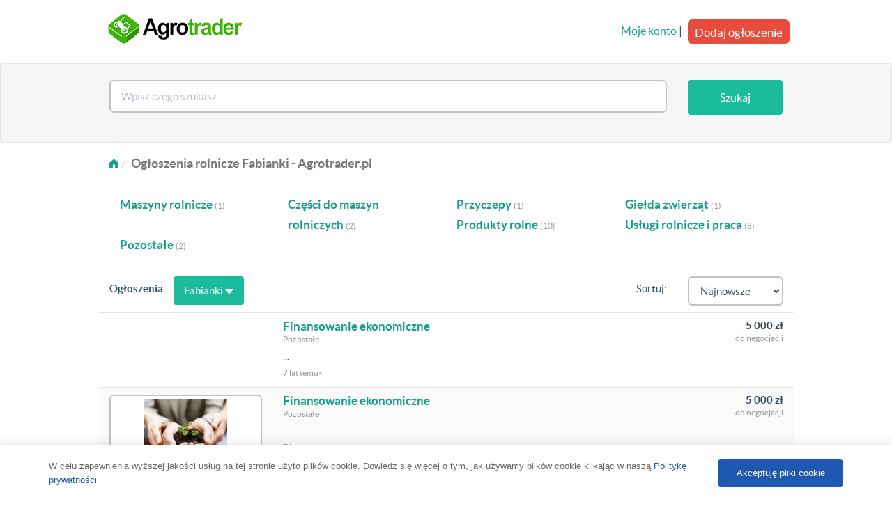

--- FILE ---
content_type: text/html; charset=UTF-8
request_url: https://agrotrader.pl/fabianki-100792
body_size: 6477
content:
<!DOCTYPE html>
<html>
    <head>
        <meta charset="utf-8">
	<title>Ogłoszenia rolnicze Fabianki - Sprzedam, kupię • Agrotrader.pl</title>
	<meta name="description" content="Darmowe ogłoszenia rolnicze z Fabianki. Znajdziesz tutaj Ciągniki, Maszyny rolnicze, Zboża, Warzywa, Owoce, Zwierzęta, Usługi rolnicze i praca. Masz coś na sprzedaż? Wystaw bezpłatne ogłoszenie już dziś na Agrotrader.pl Fabianki">
	<meta name="robots" content="index, follow">
	<meta name="viewport" content="width=device-width, initial-scale=1.0">
	<meta http-equiv="Content-Type" content="text/html; charset=utf-8">
	<meta http-equiv="Content-Language" content="pl">
	<link rel="canonical" href="https://agrotrader.pl/fabianki-100792">
	<link rel="shortcut icon" href="https://agrotrader.pl/favicon.ico">
	<link rel="icon" href="https://agrotrader.pl/favicon.ico" type="image/x-icon">
	
        <link rel="publisher" href="https://plus.google.com/+agrotrader/"/>
        <link rel="stylesheet" href="https://maxcdn.bootstrapcdn.com/bootstrap/3.3.0/css/bootstrap.min.css">
        
        
        <link href="https://agrotrader.pl/css/builds/5a80a2aceab2f41c8ca45abdadbca8416956192719.css" rel="stylesheet">


       
        <!--[if lt IE 9]>
        <script src="https://agrotrader.pl/assets/site/js/html5shiv.js"></script>
        <script src="https://agrotrader.pl/assets/site/js/respond.min.js"></script>
        <![endif]-->
                <script src="https://agrotrader.pl/js/lwcnCookieNotice.js"></script>
        <script async src="//pagead2.googlesyndication.com/pagead/js/adsbygoogle.js"></script>
        <script>
          (adsbygoogle = window.adsbygoogle || []).push({
            google_ad_client: "ca-pub-8567188690551906",
            enable_page_level_ads: true
          });
        </script>
    </head>

    <body>
<script>
          lwcnCookieNotice.initialize({
            cookieNoticeMainMessageText: 'W celu zapewnienia wyższej jakości usług na tej stronie użyto plików cookie. Dowiedz się więcej o tym, jak używamy plików cookie klikając w naszą <a href="https://agrotrader.pl/polityka">Politykę prywatności</a>',
            cookieNoticeButton1Action: '0',
            cookieNoticeButton2Text: 'Akceptuję pliki cookie',
          });
        </script>




<nav class="navbar navbar-default" role="navigation">
            <div class="container">

                <div class="navbar-header">
                    <button type="button" class="navbar-toggle" data-toggle="collapse" data-target=".navbar-collapse">
                        <span class="icon-bar"></span>
                        <span class="icon-bar"></span>
                        <span class="icon-bar"></span>
                    </button>
                    <a href="https://agrotrader.pl" title="Giełda rolna Agrotrader.pl" class="navbar-brand ">
                        <img src="https://agrotrader.pl/assets/site/img/logo-agrotrader-01-200.png" alt="Giełda rolna Agrotrader.pl">
                    </a>
                                    </div>



                <div class="collapse navbar-collapse">

                    <ul class="nav navbar-nav navbar-right visible-xs">
                        <li><a href="https://agrotrader.pl/moje-konto">Moje konto</a></li>
                        <li><a href="https://agrotrader.pl/nowe-ogloszenie">Dodaj ogłoszenie</a></li>
                    </ul>
                    <div class="nav navbar-nav navbar-right hidden-xs">
                        <div class="row">
                                                        <div class="pull-right">
                                <a href="https://agrotrader.pl/moje-konto">Moje konto</a> |
                                <a href="https://agrotrader.pl/nowe-ogloszenie" class="btn btn-danger btn-lg post-ad-btn">Dodaj ogłoszenie</a>
                            </div>
                                                    </div>




                    </div>

                </div>
                </div>





        </nav>
<div class="jumbotron home-tron-search well ">
<form method="POST" action="https://agrotrader.pl/oferty" class="search clr" id="mainTopSearch">
<input type="hidden" id="category_id" name="category_id" value="">
<input type="hidden" id="brand_id" name="brand_id" value="">
<input type="hidden" id="localization_slug" name="localization_slug" value="fabianki-100792">
                <div class="container">
                    <div class="row">

                        <div class="col-sm-12">
                            <div class="home-tron-search-inner">

                                <div class="row">

                                    <div class="col-sm-10 col-xs-8" style="text-align: center">
                                        <div class="row">

                                            <div class="col-xs-12" id="autoSuggester">
                                                <input name="query" id="searchBox" type="text" class="form-control typeahead" data-category_path="" data-query="" data-localization_slug="fabianki-100792" placeholder="Wpisz czego szukasz" value="">

                                             </div>




                                        </div>
                                    </div>



                                    <div class="col-sm-2 col-xs-4" style="text-align: center">
                                        <div class="row">
                                            <div class="col-xs-12 pull-right">
                                                <button type="submit" id="searchButton" class="btn btn-primary search-btn-subpages">Szukaj</button>
                                            </div>
                                        </div>
                                    </div>


                                </div>
                            </div>
                        </div>
                    </div>
                </div>
                </form>
            </div>
            <div class="text-center">
                <div id="adoceanmyaoxoleftlikr"></div>
            </div>
<!--
            <div class="jumbotron home-tron-search well filtersbox">
                <div class="container">
                    <div class="row">

                        <div class="col-sm-12">
                        <p>test</p>
                        </div>

                    </div>
                </div>
            </div>
-->

<div class="container">
    <div class="row">
        <div class="col-sm-12">
            <ul class="breadcrumb" vocab="https://schema.org/" typeof="BreadcrumbList"><li><a href="https://agrotrader.pl"><span class="fui-home"></span></a></li><li class="active"><h1>Ogłoszenia rolnicze Fabianki - Agrotrader.pl</h1></li></ul>
        </div>
    </div>
    <hr>
                    <div class="row ">
                    <div class="col-sm-12" style="margin-bottom: 20px">
                                                                <div class="col-sm-3 col-xs-6 categories">
                                    <a href="https://agrotrader.pl/maszyny-rolnicze/fabianki-100792">Maszyny rolnicze</a> <span class="counter">(1)</span>
                                </div>
                                                                <div class="col-sm-3 col-xs-6 categories">
                                    <a href="https://agrotrader.pl/czesci-maszyn-rolniczych/fabianki-100792">Części do maszyn rolniczych</a> <span class="counter">(2)</span>
                                </div>
                                                                <div class="col-sm-3 col-xs-6 categories">
                                    <a href="https://agrotrader.pl/przyczepy/fabianki-100792">Przyczepy</a> <span class="counter">(1)</span>
                                </div>
                                                                <div class="col-sm-3 col-xs-6 categories">
                                    <a href="https://agrotrader.pl/gielda-zwierzat/fabianki-100792">Giełda zwierząt</a> <span class="counter">(1)</span>
                                </div>
                                                                <div class="col-sm-3 col-xs-6 categories">
                                    <a href="https://agrotrader.pl/produkty-rolne/fabianki-100792">Produkty rolne</a> <span class="counter">(10)</span>
                                </div>
                                                                <div class="col-sm-3 col-xs-6 categories">
                                    <a href="https://agrotrader.pl/uslugi-rolnicze-praca/fabianki-100792">Usługi rolnicze i praca</a> <span class="counter">(8)</span>
                                </div>
                                                                <div class="col-sm-3 col-xs-6 categories">
                                    <a href="https://agrotrader.pl/pozostale/fabianki-100792">Pozostałe</a> <span class="counter">(2)</span>
                                </div>
                                                    </div>
            </div>
         <hr>
    
    

    <div class="row">


        <div class="col-xs-12 listings">


                        
            <div class="row listing-row" style="margin-top: -20px;">
                                                <div class="classifieds pull-left"><h2>Ogłoszenia</h2></div>
                        <div class="col-sm-4 hidden-xs">
                            <a class="btn btn-primary" id="regionsBtn">Fabianki <span class="caret"></span></a>
                        </div>
                        

                                                            <!--
                <div class="pull-left">
                    <strong>Ogłoszenia Premium</strong>
                </div>
                -->
                <form id="orderByForm" method="get">
                <div class="col-sm-2 pull-right">
                                    <select name="sort" id="orderBySelect" class=" form-control ">
                                        <option value="created_desc" >Najnowsze</option>
                                        <option value="price_asc" >Najtańsze</option>
                                        <option value="price_desc" >Najdroższe</option>
                                        </select>
                                </div>
                <div class="col-sm-2 hidden-xs pull-right" style="text-align: right">
                    <label>Sortuj:</label>
                </div>



                </form>

            </div>
            <div id="classifiedscontainer">
                                                
            

                                
                                <div class="row listing-row">
                    
                    <div class="col-sm-3">
                                            </div>

                    <div class="col-sm-6">
                        <h3><a class=""  href="https://agrotrader.pl/oferta/finansowanie-ekonomiczne-ID320048.html">Finansowanie ekonomiczne</a></h3>
                                                <p class="muted-sm">
                                                                        Pozostałe
                                                </p>
                        <p class="small"> ...</p>
                        <p class="muted-sm">7 lat temu<!-- --><</p>

                    </div>
                    <div class="col-sm-3">
                        <div class="pull-right" style="text-align: right">
                                                    <h4><strong>5 000 zł
</strong></h4>
                            <p class="muted-sm">do negocjacji</p>
                                                </div>
                    </div>
                </div>
                                                     
            

                                
                                <div class="row listing-row">
                    
                    <div class="col-sm-3">
                                                    <a href="https://agrotrader.pl/oferta/finansowanie-ekonomiczne-ID320047.html" class="thumbnail " ><img alt="Finansowanie ekonomiczne" src="https://img8.agrotrader.pl/320047-1-176x120-finansowanie-ekonomiczne.jpg"></a>
                                            </div>

                    <div class="col-sm-6">
                        <h3><a class=""  href="https://agrotrader.pl/oferta/finansowanie-ekonomiczne-ID320047.html">Finansowanie ekonomiczne</a></h3>
                                                <p class="muted-sm">
                                                                        Pozostałe
                                                </p>
                        <p class="small"> ...</p>
                        <p class="muted-sm">7 lat temu<!-- --><</p>

                    </div>
                    <div class="col-sm-3">
                        <div class="pull-right" style="text-align: right">
                                                    <h4><strong>5 000 zł
</strong></h4>
                            <p class="muted-sm">do negocjacji</p>
                                                </div>
                    </div>
                </div>
                                                     
            

                                
                                <div class="row listing-row">
                    
                    <div class="col-sm-3">
                                            </div>

                    <div class="col-sm-6">
                        <h3><a class=""  href="https://agrotrader.pl/oferta/offre-de-pret-entre-particulier-pret-urgent-recherche-un-pret-ID268612.html"> Offre de prêt entre particulier ,prêt urgent ,recherche un prêt </a></h3>
                                                <p class="muted-sm">
                                                                        Usługi rolnicze i praca
                                                </p>
                        <p class="small"> ...</p>
                        <p class="muted-sm">7 lat temu<!-- --><</p>

                    </div>
                    <div class="col-sm-3">
                        <div class="pull-right" style="text-align: right">
                                                    <h4><strong>5 zł
</strong></h4>
                            <p class="muted-sm"></p>
                                                </div>
                    </div>
                </div>
                                                     
            

                                
                                <div class="row listing-row">
                    
                    <div class="col-sm-3">
                                                    <a href="https://agrotrader.pl/oferta/offre-de-pret-entre-particulier-pret-urgent-recherche-un-pret-ID268611.html" class="thumbnail " ><img alt=" Offre de prêt entre particulier ,prêt urgent ,recherche un prêt " src="https://img1.agrotrader.pl/268611-1-176x120-offre-de-pret-entre-particulier-pret-urgent-recherche-un-pret.jpg"></a>
                                            </div>

                    <div class="col-sm-6">
                        <h3><a class=""  href="https://agrotrader.pl/oferta/offre-de-pret-entre-particulier-pret-urgent-recherche-un-pret-ID268611.html"> Offre de prêt entre particulier ,prêt urgent ,recherche un prêt </a></h3>
                                                <p class="muted-sm">
                                                                        Usługi rolnicze i praca
                                                </p>
                        <p class="small"> ...</p>
                        <p class="muted-sm">7 lat temu<!-- --><</p>

                    </div>
                    <div class="col-sm-3">
                        <div class="pull-right" style="text-align: right">
                                                    <h4><strong>5 zł
</strong></h4>
                            <p class="muted-sm"></p>
                                                </div>
                    </div>
                </div>
                                                     
            

                                
                                <div class="row listing-row">
                    
                    <div class="col-sm-3">
                                            </div>

                    <div class="col-sm-6">
                        <h3><a class=""  href="https://agrotrader.pl/oferta/ziskajte-svoje-uvery-na-nehnutelnosti-v-48hour-ID262703.html">Získajte svoje úvery na nehnuteľnosti v 48Hour</a></h3>
                                                <p class="muted-sm">
                                                                        Usługi rolnicze i praca
                                                </p>
                        <p class="small"> ...</p>
                        <p class="muted-sm">7 lat temu<!-- --><</p>

                    </div>
                    <div class="col-sm-3">
                        <div class="pull-right" style="text-align: right">
                                                </div>
                    </div>
                </div>
                                                     
            

                                
                                <div class="row listing-row">
                                        <div class="col-sm-3">
                                        </div>
                    <div class="col-sm-6">
                        <h3><a class=""  href="https://agrotrader.pl/oferta/kupie-zyto-skup-zyta-ID251234.html">kupię żyto- skup żyta</a></h3>
                        <p class="muted-sm">
                                                                                                Produkty rolne
                                                 »                         Zboża
                                                </p>
                        <p class="small"> ...</p>
                        <p class="muted-sm">8 lat temu<!-- --></p>

                    </div>
                    <div class="col-sm-3">
                        <div class="pull-right" style="text-align: right">
                                                    <h4><strong>1 zł
</strong></h4>
                            <p class="muted-sm"></p>
                                                </div>
                    </div>
                </div>
                                                     
            

                                
                                <div class="row listing-row">
                    
                    <div class="col-sm-3">
                                                    <a href="https://agrotrader.pl/oferta/ponudba-posojila-med-zelo-resnimi-in-zelo-hitrimi-ID244203.html" class="thumbnail " ><img alt="Ponudba posojila med zelo resnimi in zelo hitrimi" src="https://img2.agrotrader.pl/244203-1-176x120-ponudba-posojila-med-zelo-resnimi-in-zelo-hitrimi.jpg"></a>
                                            </div>

                    <div class="col-sm-6">
                        <h3><a class=""  href="https://agrotrader.pl/oferta/ponudba-posojila-med-zelo-resnimi-in-zelo-hitrimi-ID244203.html">Ponudba posojila med zelo resnimi in zelo hitrimi</a></h3>
                                                <p class="muted-sm">
                                                                        Usługi rolnicze i praca
                                                </p>
                        <p class="small"> ...</p>
                        <p class="muted-sm">8 lat temu<!-- --><</p>

                    </div>
                    <div class="col-sm-3">
                        <div class="pull-right" style="text-align: right">
                                                    <h4><strong>50 000 zł
</strong></h4>
                            <p class="muted-sm"></p>
                                                </div>
                    </div>
                </div>
                                                     
            

                                
                                <div class="row listing-row">
                                        <div class="col-sm-3">
                                        </div>
                    <div class="col-sm-6">
                        <h3><a class=""  href="https://agrotrader.pl/oferta/kupie-orkisz-ID243354.html">kupię orkisz</a></h3>
                        <p class="muted-sm">
                                                                                                Produkty rolne
                                                 »                         Zboża
                                                </p>
                        <p class="small"> ...</p>
                        <p class="muted-sm">8 lat temu<!-- --></p>

                    </div>
                    <div class="col-sm-3">
                        <div class="pull-right" style="text-align: right">
                                                    <h4><strong>123 zł
</strong></h4>
                            <p class="muted-sm"></p>
                                                </div>
                    </div>
                </div>
                                                     
            

                                
                                <div class="row listing-row">
                                        <div class="col-sm-3">
                                        </div>
                    <div class="col-sm-6">
                        <h3><a class=""  href="https://agrotrader.pl/oferta/kupie-zyto-skup-zyta-ID234180.html">kupię żyto - skup żyta</a></h3>
                        <p class="muted-sm">
                                                                                                Produkty rolne
                                                 »                         Zboża
                                                </p>
                        <p class="small"> ...</p>
                        <p class="muted-sm">8 lat temu<!--&nbsp;<i class="fa fa-arrow-up" style="font-size:12px; color:#16a085"></i> --></p>

                    </div>
                    <div class="col-sm-3">
                        <div class="pull-right" style="text-align: right">
                                                </div>
                    </div>
                </div>
                                                     
            

                                
                                <div class="row listing-row">
                    
                    <div class="col-sm-3">
                                                    <a href="https://agrotrader.pl/oferta/kon-czystej-rasy-fryzyjskiej-klacz-christie-zakup-ID233990.html" class="thumbnail " ><img alt="Koń czystej rasy fryzyjskiej klacz (Christie) Zakup" src="https://img2.agrotrader.pl/233990-1-176x120-kon-czystej-rasy-fryzyjskiej-klacz-christie-zakup.jpg"></a>
                                            </div>

                    <div class="col-sm-6">
                        <h3><a class=""  href="https://agrotrader.pl/oferta/kon-czystej-rasy-fryzyjskiej-klacz-christie-zakup-ID233990.html">Koń czystej rasy fryzyjskiej klacz (Christie) Zakup</a></h3>
                                                <p class="muted-sm">
                                                                        Giełda zwierząt
                                                 »                         Konie
                                                </p>
                        <p class="small"> ...</p>
                        <p class="muted-sm">8 lat temu<!-- --><</p>

                    </div>
                    <div class="col-sm-3">
                        <div class="pull-right" style="text-align: right">
                                                    <h4><strong>3 800 zł
</strong></h4>
                            <p class="muted-sm"></p>
                                                </div>
                    </div>
                </div>
                                                     
            

                                
                                <div class="row listing-row">
                    
                    <div class="col-sm-3">
                                            </div>

                    <div class="col-sm-6">
                        <h3><a class=""  href="https://agrotrader.pl/oferta/investitionskredite-ID233704.html"> Investitionskredite</a></h3>
                                                <p class="muted-sm">
                                                                        Usługi rolnicze i praca
                                                </p>
                        <p class="small"> ...</p>
                        <p class="muted-sm">8 lat temu<!-- --><</p>

                    </div>
                    <div class="col-sm-3">
                        <div class="pull-right" style="text-align: right">
                                                    <h4><strong>45 645 345 zł
</strong></h4>
                            <p class="muted-sm">do negocjacji</p>
                                                </div>
                    </div>
                </div>
                                                     
            

                                
                                <div class="row listing-row">
                    
                    <div class="col-sm-3">
                                            </div>

                    <div class="col-sm-6">
                        <h3><a class=""  href="https://agrotrader.pl/oferta/investitionskredite-ID233703.html"> Investitionskredite</a></h3>
                                                <p class="muted-sm">
                                                                        Usługi rolnicze i praca
                                                </p>
                        <p class="small"> ...</p>
                        <p class="muted-sm">8 lat temu<!-- --><</p>

                    </div>
                    <div class="col-sm-3">
                        <div class="pull-right" style="text-align: right">
                                                    <h4><strong>45 645 345 zł
</strong></h4>
                            <p class="muted-sm">do negocjacji</p>
                                                </div>
                    </div>
                </div>
                                                     
            

                                
                                <div class="row listing-row">
                    
                    <div class="col-sm-3">
                                                    <a href="https://agrotrader.pl/oferta/investitionskredite-ID233702.html" class="thumbnail " ><img alt=" Investitionskredite" src="https://img6.agrotrader.pl/233702-1-176x120-investitionskredite.jpg"></a>
                                            </div>

                    <div class="col-sm-6">
                        <h3><a class=""  href="https://agrotrader.pl/oferta/investitionskredite-ID233702.html"> Investitionskredite</a></h3>
                                                <p class="muted-sm">
                                                                        Usługi rolnicze i praca
                                                </p>
                        <p class="small"> ...</p>
                        <p class="muted-sm">8 lat temu<!-- --><</p>

                    </div>
                    <div class="col-sm-3">
                        <div class="pull-right" style="text-align: right">
                                                    <h4><strong>45 645 345 zł
</strong></h4>
                            <p class="muted-sm">do negocjacji</p>
                                                </div>
                    </div>
                </div>
                                                     
            

                                
                                <div class="row listing-row">
                    
                    <div class="col-sm-3">
                                                    <a href="https://agrotrader.pl/oferta/kinalnak-hiteleket-koezoett-kueloenoesen-sulyos-ID231745.html" class="thumbnail " ><img alt="kínálnak hiteleket között különösen súlyos" src="https://img6.agrotrader.pl/231745-1-176x120-kinalnak-hiteleket-koezoett-kueloenoesen-sulyos.jpg"></a>
                                            </div>

                    <div class="col-sm-6">
                        <h3><a class=""  href="https://agrotrader.pl/oferta/kinalnak-hiteleket-koezoett-kueloenoesen-sulyos-ID231745.html">kínálnak hiteleket között különösen súlyos</a></h3>
                                                <p class="muted-sm">
                                                                        Usługi rolnicze i praca
                                                </p>
                        <p class="small"> ...</p>
                        <p class="muted-sm">9 lat temu<!-- --><</p>

                    </div>
                    <div class="col-sm-3">
                        <div class="pull-right" style="text-align: right">
                                                    <h4><strong>20 000 000 zł
</strong></h4>
                            <p class="muted-sm"></p>
                                                </div>
                    </div>
                </div>
                                                     
            

                                
                                <div class="row listing-row">
                    
                    <div class="col-sm-3">
                                                    <a href="https://agrotrader.pl/oferta/tamogatas-a-raszoruloknak-a-magyarorszagon-elo-ID209892.html" class="thumbnail " ><img alt=" Támogatás a rászorulóknak a Magyarországon élő" src="https://img5.agrotrader.pl/209892-1-176x120-tamogatas-a-raszoruloknak-a-magyarorszagon-elo.jpg"></a>
                                            </div>

                    <div class="col-sm-6">
                        <h3><a class=""  href="https://agrotrader.pl/oferta/tamogatas-a-raszoruloknak-a-magyarorszagon-elo-ID209892.html"> Támogatás a rászorulóknak a Magyarországon élő</a></h3>
                                                <p class="muted-sm">
                                                                        Części do maszyn rolniczych
                                                </p>
                        <p class="small"> ...</p>
                        <p class="muted-sm">11 lat temu<!-- --><</p>

                    </div>
                    <div class="col-sm-3">
                        <div class="pull-right" style="text-align: right">
                                                    <h4><strong>1 zł
</strong></h4>
                            <p class="muted-sm">do negocjacji</p>
                                                </div>
                    </div>
                </div>
                                                     
            

                                
                                <div class="row listing-row">
                    
                    <div class="col-sm-3">
                                                    <a href="https://agrotrader.pl/oferta/zbiorniki-do-opryskiwaczy-ID171860.html" class="thumbnail " ><img alt="Zbiorniki do opryskiwaczy" src="https://img9.agrotrader.pl/171860-1-176x120-zbiorniki-do-opryskiwaczy.jpg"></a>
                                            </div>

                    <div class="col-sm-6">
                        <h3><a class=""  href="https://agrotrader.pl/oferta/zbiorniki-do-opryskiwaczy-ID171860.html">Zbiorniki do opryskiwaczy</a></h3>
                                                <p class="muted-sm">
                                                                        Maszyny rolnicze
                                                 »                         Pozostałe maszyny rolnicze
                                                </p>
                        <p class="small"> ...</p>
                        <p class="muted-sm">11 lat temu<!--&nbsp;<i class="fa fa-arrow-up" style="font-size:12px; color:#16a085"></i> --><</p>

                    </div>
                    <div class="col-sm-3">
                        <div class="pull-right" style="text-align: right">
                                                    <h4><strong>1 500 zł
</strong></h4>
                            <p class="muted-sm"></p>
                                                </div>
                    </div>
                </div>
                                                     
            

                                
                                <div class="row listing-row">
                    
                    <div class="col-sm-3">
                                            </div>

                    <div class="col-sm-6">
                        <h3><a class=""  href="https://agrotrader.pl/oferta/sprzedam-wisnie-ID139090.html">SPRZEDAM WIŚNIE</a></h3>
                                                <p class="muted-sm">
                                                                        Produkty rolne
                                                 »                         Owoce
                                                </p>
                        <p class="small"> ...</p>
                        <p class="muted-sm">14 lat temu<!-- --><</p>

                    </div>
                    <div class="col-sm-3">
                        <div class="pull-right" style="text-align: right">
                                                </div>
                    </div>
                </div>
                                                     
            

                                
                                <div class="row listing-row">
                                        <div class="col-sm-3">
                                        </div>
                    <div class="col-sm-6">
                        <h3><a class=""  href="https://agrotrader.pl/oferta/sprzedam-2-tony-gryki-ID111426.html">Sprzedam 2 tony gryki</a></h3>
                        <p class="muted-sm">
                                                                                                Produkty rolne
                                                 »                         Zboża
                                                </p>
                        <p class="small"> ...</p>
                        <p class="muted-sm">15 lat temu<!-- --></p>

                    </div>
                    <div class="col-sm-3">
                        <div class="pull-right" style="text-align: right">
                                                    <h4><strong>2 500 zł
</strong></h4>
                            <p class="muted-sm"></p>
                                                </div>
                    </div>
                </div>
                                                     
            

                                
                                <div class="row listing-row">
                    
                    <div class="col-sm-3">
                                            </div>

                    <div class="col-sm-6">
                        <h3><a class=""  href="https://agrotrader.pl/oferta/przyczepa-samozbierajaca-ID93148.html">Przyczepa samozbierająca</a></h3>
                                                <p class="muted-sm">
                                                                        Przyczepy
                                                </p>
                        <p class="small"> ...</p>
                        <p class="muted-sm">15 lat temu<!-- --><</p>

                    </div>
                    <div class="col-sm-3">
                        <div class="pull-right" style="text-align: right">
                                                    <h4><strong>4 500 zł
</strong></h4>
                            <p class="muted-sm"></p>
                                                </div>
                    </div>
                </div>
                                                     
            

                                
                                <div class="row listing-row">
                    
                    <div class="col-sm-3">
                                            </div>

                    <div class="col-sm-6">
                        <h3><a class=""  href="https://agrotrader.pl/oferta/przekladnia-reduktor-rozsiewacz-piast-rcw-ID93147.html">PRZEKŁADNIA REDUKTOR ROZSIEWACZ PIAST RCW</a></h3>
                                                <p class="muted-sm">
                                                                        Części do maszyn rolniczych
                                                </p>
                        <p class="small"> ...</p>
                        <p class="muted-sm">15 lat temu<!-- --><</p>

                    </div>
                    <div class="col-sm-3">
                        <div class="pull-right" style="text-align: right">
                                                    <h4><strong>450 zł
</strong></h4>
                            <p class="muted-sm"></p>
                                                </div>
                    </div>
                </div>
                                                     
            

                                
                                <div class="row listing-row">
                                        <div class="col-sm-3">
                                        </div>
                    <div class="col-sm-6">
                        <h3><a class=""  href="https://agrotrader.pl/oferta/sprzedam-zyto-paszowe-ID83193.html">Sprzedam żyto paszowe</a></h3>
                        <p class="muted-sm">
                                                                                                Produkty rolne
                                                 »                         Zboża
                                                </p>
                        <p class="small"> ...</p>
                        <p class="muted-sm">15 lat temu<!-- --></p>

                    </div>
                    <div class="col-sm-3">
                        <div class="pull-right" style="text-align: right">
                                                </div>
                    </div>
                </div>
                                                     
            

                                
                                <div class="row listing-row">
                    
                    <div class="col-sm-3">
                                            </div>

                    <div class="col-sm-6">
                        <h3><a class=""  href="https://agrotrader.pl/oferta/sprzedam-wisnie-lutowke-ID73681.html">SPRZEDAM WIŚNIE ŁUTÓWKĘ</a></h3>
                                                <p class="muted-sm">
                                                                        Produkty rolne
                                                 »                         Owoce
                                                </p>
                        <p class="small"> ...</p>
                        <p class="muted-sm">15 lat temu<!-- --><</p>

                    </div>
                    <div class="col-sm-3">
                        <div class="pull-right" style="text-align: right">
                                                </div>
                    </div>
                </div>
                                                     
            

                                
                                <div class="row listing-row">
                    
                    <div class="col-sm-3">
                                            </div>

                    <div class="col-sm-6">
                        <h3><a class=""  href="https://agrotrader.pl/oferta/sprzedam-gorczyce-czyszczona-ID64041.html">Sprzedam Gorczycę czyszczoną</a></h3>
                                                <p class="muted-sm">
                                                                        Produkty rolne
                                                 »                         Pozostałe produkty rolne
                                                </p>
                        <p class="small"> ...</p>
                        <p class="muted-sm">16 lat temu<!-- --><</p>

                    </div>
                    <div class="col-sm-3">
                        <div class="pull-right" style="text-align: right">
                                                    <h4><strong>2,10 zł
</strong></h4>
                            <p class="muted-sm"></p>
                                                </div>
                    </div>
                </div>
                                                     
            

                                
                                <div class="row listing-row">
                    
                    <div class="col-sm-3">
                                            </div>

                    <div class="col-sm-6">
                        <h3><a class=""  href="https://agrotrader.pl/oferta/gorczyca-biala-czyszczona-ID63354.html">Gorczyca Biała czyszczona</a></h3>
                                                <p class="muted-sm">
                                                                        Produkty rolne
                                                 »                         Pozostałe produkty rolne
                                                </p>
                        <p class="small"> ...</p>
                        <p class="muted-sm">16 lat temu<!-- --><</p>

                    </div>
                    <div class="col-sm-3">
                        <div class="pull-right" style="text-align: right">
                                                    <h4><strong>2,10 zł
</strong></h4>
                            <p class="muted-sm"></p>
                                                </div>
                    </div>
                </div>
                                                     
            

                                
                                <div class="row listing-row">
                    
                    <div class="col-sm-3">
                                            </div>

                    <div class="col-sm-6">
                        <h3><a class=""  href="https://agrotrader.pl/oferta/gorczyca-biala-ID61823.html">GORCZYCA biała</a></h3>
                                                <p class="muted-sm">
                                                                        Produkty rolne
                                                 »                         Pozostałe produkty rolne
                                                </p>
                        <p class="small"> ...</p>
                        <p class="muted-sm">16 lat temu<!-- --><</p>

                    </div>
                    <div class="col-sm-3">
                        <div class="pull-right" style="text-align: right">
                                                    <h4><strong>2,10 zł
</strong></h4>
                            <p class="muted-sm"></p>
                                                </div>
                    </div>
                </div>
                             
                                                
                          </div> <!-- adscontainer -->

            <div class="text-center">
                <div class="pagination">
                                                    
                                                </div>
            </div>

            
            <div class="hidden-xs">
                        <hr>
            <div class="well popular">
                            <div class="row">
                        <div class="col-xs-12">
                        <p>Kategorie ogłoszeń rolniczych Fabianki:</p>
                                                                                <a href="https://agrotrader.pl/ciagniki/fabianki-100792">Ciągniki Fabianki</a>, 
                                                                                                            <a href="https://agrotrader.pl/maszyny-rolnicze/fabianki-100792">Maszyny rolnicze Fabianki</a>, 
                                                                                                            <a href="https://agrotrader.pl/maszyny-budowlane/fabianki-100792">Maszyny budowlane Fabianki</a>, 
                                                                                                            <a href="https://agrotrader.pl/opony-rolnicze/fabianki-100792">Opony rolnicze Fabianki</a>, 
                                                                                                            <a href="https://agrotrader.pl/czesci-maszyn-rolniczych/fabianki-100792">Części do maszyn rolniczych Fabianki</a>, 
                                                                                                            <a href="https://agrotrader.pl/przyczepy/fabianki-100792">Przyczepy Fabianki</a>, 
                                                                                                            <a href="https://agrotrader.pl/gielda-zwierzat/fabianki-100792">Giełda zwierząt Fabianki</a>, 
                                                                                                            <a href="https://agrotrader.pl/produkty-rolne/fabianki-100792">Produkty rolne Fabianki</a>, 
                                                                                                            <a href="https://agrotrader.pl/nawozy/fabianki-100792">Nawozy Fabianki</a>, 
                                                                                                            <a href="https://agrotrader.pl/nieruchomosci/fabianki-100792">Nieruchomości Fabianki</a>, 
                                                                                                            <a href="https://agrotrader.pl/uslugi-rolnicze-praca/fabianki-100792">Usługi rolnicze i praca Fabianki</a>, 
                                                                                                            <a href="https://agrotrader.pl/pozostale/fabianki-100792">Pozostałe Fabianki</a>
                                                                            </div>
                </div>
            </div>

            <div class="row location-links">
            <div class="col-xs-12">
                <ul class="breadcrumb">
                                        <li><a href="https://agrotrader.pl/oferty">Polska</a></li>
                                                            <li><a href="https://agrotrader.pl/kujawsko-pomorskie">Kujawsko-pomorskie</a></li>
                                                                                <li><a href="https://agrotrader.pl/fabianki-100792">Fabianki</a></li>
                                    </ul>
            </div>
                                    </div>
                                                <hr style="margin-top:20px !important;">
            <div class="description">
                        <p>Ogłoszenia rolnicze Fabianki, Agrotrader.pl to bezpłatny internetowy serwis ogłoszeniowy z tysiącami ogłoszeń z miejscowości Fabianki. Chcesz coś sprzedać czy kupić - dodaj ogłoszenie już teraz.
            Znajdziesz tu maszyny rolnicze, ciągniki, zboża, warzywa i owoce oraz ogłoszenia sprzedam i kupię. Na Agrotrader.pl Fabianki ogłoszenia są darmowe, a wśród nich towary z drugiej ręki nowe i używane.</p>
            </div>
                                    </div>
        </div>
        
    </div>
    <div id="regionsModal" class="modal fade hidden-xs" tabindex="-1" role="dialog" aria-labelledby="regionsModal" aria-hidden="true">
                                </div>
</div>

</div><!-- /.container -->
<!-- Modal -->
<div class="modal fade" id="modalShare" tabindex="-1" role="dialog" aria-labelledby="modalShare" aria-hidden="true">
</div><!-- /.modal -->


<div class="footer">
    <div class="container">

        <div class="row">

            <div class="col-sm-3 col-xs-12">
                <p><strong>Agrotrader &copy; 2006-2025</strong></p>
                <p>Wszelkie prawa zastrzeżone</p>
            </div>

            <div class="col-sm-9 col-xs-12">
                <p class="footer-links">
                    <a href="https://agrotrader.pl/regulamin">Regulamin</a>
                    <a href="https://agrotrader.pl/polityka">Polityka prywatności</a>
                    <a href="https://agrotrader.pl/sitemap">Mapa kategorii</a>
                    <a href="https://agrotrader.pl/sitemap/miejscowosci">Mapa miejscowości</a>
                                        <a href="https://agrotrader.pl/kontakt">Kontakt z Agrotrader.pl</a>
                </p>
            </div>
                    </div>
    </div>
</div>


<script src="https://agrotrader.pl/js/builds/35dda1a9fd3ec7db0b2d269f7328306d12173337117.js"></script>

<script type="text/javascript" src="https://myao.adocean.pl/files/js/ado.js"></script>
	<script type="text/javascript">
	/* (c)AdOcean 2003-2014 */
		if(typeof ado!=="object"){ado={};ado.config=ado.preview=ado.placement=ado.master=ado.slave=function(){};}
		ado.config({mode: "new", xml: false, characterEncoding: true});
		ado.preview({enabled: true, emiter: "myao.adocean.pl", id: "y6g3tTbLJv6vLRZ.AfyeiXkCPM0gL3CNAik2rwTzhKD.N7"});
	</script>

<!--MEDIA ID  agrotraderPL   CONTENT ID  agrotrader_ROS-->
<!--
	<script>
	var gfkSstConf = {
		"url": "config.sensic.net/pl1-sst-w.js",
		"media" : "agrotraderPL",
		"content" : "agrotrader_ROS"
	};

	(function (w, d, c, s, id) {
		if (d.getElementById(id)) {return;}
		w[id] = w[id] || function () {
			if ("undefined" == typeof gfkSstApi) {w[id].queue.push(arguments[0]);
			} else {gfkSstApi.impression(arguments[0]);}
		};
		w[id].queue = w[id].queue || [];
		var tag = d.createElement(s); var el = d.getElementsByTagName(s)[0];
		tag.id = id; tag.async = true; tag.src = '//' + c.url;
		el.parentNode.insertBefore(tag, el);
	})(window, document, gfkSstConf, 'script', 'gfkSst');
</script>!-->

<script>
  (function(i,s,o,g,r,a,m){i['GoogleAnalyticsObject']=r;i[r]=i[r]||function(){
  (i[r].q=i[r].q||[]).push(arguments)},i[r].l=1*new Date();a=s.createElement(o),
  m=s.getElementsByTagName(o)[0];a.async=1;a.src=g;m.parentNode.insertBefore(a,m)
  })(window,document,'script','//www.google-analytics.com/analytics.js','ga');

  ga('create', 'UA-1560012-1', 'auto');
  ga('send', 'pageview');
</script>
</body>
</html>


--- FILE ---
content_type: text/html; charset=utf-8
request_url: https://www.google.com/recaptcha/api2/aframe
body_size: 265
content:
<!DOCTYPE HTML><html><head><meta http-equiv="content-type" content="text/html; charset=UTF-8"></head><body><script nonce="x-r8JVKtwbooVg3SXl0oew">/** Anti-fraud and anti-abuse applications only. See google.com/recaptcha */ try{var clients={'sodar':'https://pagead2.googlesyndication.com/pagead/sodar?'};window.addEventListener("message",function(a){try{if(a.source===window.parent){var b=JSON.parse(a.data);var c=clients[b['id']];if(c){var d=document.createElement('img');d.src=c+b['params']+'&rc='+(localStorage.getItem("rc::a")?sessionStorage.getItem("rc::b"):"");window.document.body.appendChild(d);sessionStorage.setItem("rc::e",parseInt(sessionStorage.getItem("rc::e")||0)+1);localStorage.setItem("rc::h",'1768691598581');}}}catch(b){}});window.parent.postMessage("_grecaptcha_ready", "*");}catch(b){}</script></body></html>